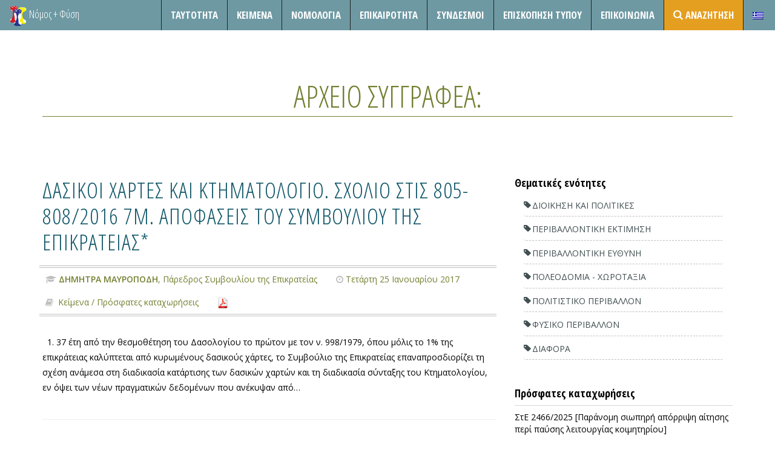

--- FILE ---
content_type: text/html; charset=UTF-8
request_url: https://nomosphysis.org.gr/author/dimitra-mayropodi/
body_size: 8002
content:

<!DOCTYPE html>
<html lang="el" prefix="og: http://ogp.me/ns# fb: http://ogp.me/ns/fb# article: http://ogp.me/ns/article#">
<head>


  <!-- Meta UTF8 charset -->
  <meta charset="UTF-8"/>

  <title>Posts by ΔΗΜΗΤΡΑ ΜΑΥΡΟΠΟΔΗ | Νόμος και Φύση</title>

<link rel="stylesheet" href="https://nomosphysis.org.gr/wp-content/plugins/sitepress-multilingual-cms/res/css/language-selector.css?v=3.3.5" type="text/css" media="all" />


  <meta name="viewport" content="width=device-width, initial-scale=1">

  <!--favicon-->
  <link rel="apple-touch-icon" href="/wp-content/uploads/2015/05/imageLogoSmall.png">
  <link rel="icon" href="/wp-content/uploads/2015/05/imageLogoSmall.png">

  <link href="https://fonts.googleapis.com/css?family=Open+Sans:300,400,600,700,800&amp;subset=latin,greek"
        rel="stylesheet" type="text/css">
  <link href='https://fonts.googleapis.com/css?family=Open+Sans+Condensed:300,700&subset=latin,greek' rel='stylesheet'
        type='text/css'>
  <script>(function(d, s, id){
				 var js, fjs = d.getElementsByTagName(s)[0];
				 if (d.getElementById(id)) {return;}
				 js = d.createElement(s); js.id = id;
				 js.src = "//connect.facebook.net/en_US/sdk.js#xfbml=1&version=v2.6";
				 fjs.parentNode.insertBefore(js, fjs);
			   }(document, 'script', 'facebook-jssdk'));</script>
<!-- SEO Ultimate (http://www.seodesignsolutions.com/wordpress-seo/) -->
	<meta property="og:type" content="profile" />
	<meta property="og:url" content="https://nomosphysis.org.gr/author/dimitra-mayropodi/" />
	<meta property="profile:username" content="dimitra-mayropodi" />
	<meta property="og:site_name" content="Νόμος και Φύση" />
<!-- /SEO Ultimate -->

<link rel='dns-prefetch' href='//ws.sharethis.com' />
<link rel='dns-prefetch' href='//platform-api.sharethis.com' />
<link rel='dns-prefetch' href='//maxcdn.bootstrapcdn.com' />
<link rel='dns-prefetch' href='//s.w.org' />
<link rel="alternate" type="application/rss+xml" title="Ροή RSS &raquo; Νόμος και Φύση" href="https://nomosphysis.org.gr/feed/" />
<link rel="alternate" type="application/rss+xml" title="Ροή Σχολίων &raquo; Νόμος και Φύση" href="https://nomosphysis.org.gr/comments/feed/" />
<link rel="alternate" type="application/rss+xml" title="Νόμος και Φύση &raquo; Κανάλι άρθρων του/της nomos.Ph.Admin" href="https://nomosphysis.org.gr/author/dimitra-mayropodi/feed/" />
		<script type="text/javascript">
			window._wpemojiSettings = {"baseUrl":"https:\/\/s.w.org\/images\/core\/emoji\/12.0.0-1\/72x72\/","ext":".png","svgUrl":"https:\/\/s.w.org\/images\/core\/emoji\/12.0.0-1\/svg\/","svgExt":".svg","source":{"concatemoji":"https:\/\/nomosphysis.org.gr\/wp-includes\/js\/wp-emoji-release.min.js?ver=5.3.20"}};
			!function(e,a,t){var n,r,o,i=a.createElement("canvas"),p=i.getContext&&i.getContext("2d");function s(e,t){var a=String.fromCharCode;p.clearRect(0,0,i.width,i.height),p.fillText(a.apply(this,e),0,0);e=i.toDataURL();return p.clearRect(0,0,i.width,i.height),p.fillText(a.apply(this,t),0,0),e===i.toDataURL()}function c(e){var t=a.createElement("script");t.src=e,t.defer=t.type="text/javascript",a.getElementsByTagName("head")[0].appendChild(t)}for(o=Array("flag","emoji"),t.supports={everything:!0,everythingExceptFlag:!0},r=0;r<o.length;r++)t.supports[o[r]]=function(e){if(!p||!p.fillText)return!1;switch(p.textBaseline="top",p.font="600 32px Arial",e){case"flag":return s([127987,65039,8205,9895,65039],[127987,65039,8203,9895,65039])?!1:!s([55356,56826,55356,56819],[55356,56826,8203,55356,56819])&&!s([55356,57332,56128,56423,56128,56418,56128,56421,56128,56430,56128,56423,56128,56447],[55356,57332,8203,56128,56423,8203,56128,56418,8203,56128,56421,8203,56128,56430,8203,56128,56423,8203,56128,56447]);case"emoji":return!s([55357,56424,55356,57342,8205,55358,56605,8205,55357,56424,55356,57340],[55357,56424,55356,57342,8203,55358,56605,8203,55357,56424,55356,57340])}return!1}(o[r]),t.supports.everything=t.supports.everything&&t.supports[o[r]],"flag"!==o[r]&&(t.supports.everythingExceptFlag=t.supports.everythingExceptFlag&&t.supports[o[r]]);t.supports.everythingExceptFlag=t.supports.everythingExceptFlag&&!t.supports.flag,t.DOMReady=!1,t.readyCallback=function(){t.DOMReady=!0},t.supports.everything||(n=function(){t.readyCallback()},a.addEventListener?(a.addEventListener("DOMContentLoaded",n,!1),e.addEventListener("load",n,!1)):(e.attachEvent("onload",n),a.attachEvent("onreadystatechange",function(){"complete"===a.readyState&&t.readyCallback()})),(n=t.source||{}).concatemoji?c(n.concatemoji):n.wpemoji&&n.twemoji&&(c(n.twemoji),c(n.wpemoji)))}(window,document,window._wpemojiSettings);
		</script>
		<style type="text/css">
img.wp-smiley,
img.emoji {
	display: inline !important;
	border: none !important;
	box-shadow: none !important;
	height: 1em !important;
	width: 1em !important;
	margin: 0 .07em !important;
	vertical-align: -0.1em !important;
	background: none !important;
	padding: 0 !important;
}
</style>
	<link rel='stylesheet' id='contact-form-7-css'  href='https://nomosphysis.org.gr/wp-content/plugins/contact-form-7/includes/css/styles.css?ver=5.1.6' type='text/css' media='all' />
<link rel='stylesheet' id='simple-share-buttons-adder-font-awesome-css'  href='//maxcdn.bootstrapcdn.com/font-awesome/4.3.0/css/font-awesome.min.css?ver=5.3.20' type='text/css' media='all' />
<link rel='stylesheet' id='yith-infs-style-css'  href='https://nomosphysis.org.gr/wp-content/plugins/yith-infinite-scrolling/assets/css/frontend.css?ver=1.1.13' type='text/css' media='all' />
<link rel='stylesheet' id='parent-style-css'  href='https://nomosphysis.org.gr/wp-content/themes/act/style.css?ver=5.3.20' type='text/css' media='all' />
<link rel='stylesheet' id='child-style-css'  href='https://nomosphysis.org.gr/wp-content/themes/nomoschild/style.css?ver=5.3.20' type='text/css' media='all' />
<link rel='stylesheet' id='boostrap-css'  href='https://nomosphysis.org.gr/wp-content/themes/act/dist/css/bootstrap.min.css?ver=1.0' type='text/css' media='all' />
<link rel='stylesheet' id='one-page-css'  href='https://nomosphysis.org.gr/wp-content/themes/act/css/one-page-base.css?ver=1.0' type='text/css' media='all' />
<link rel='stylesheet' id='actcs-css'  href='https://nomosphysis.org.gr/wp-content/themes/act/css/act.css?ver=1.0' type='text/css' media='all' />
<link rel='stylesheet' id='animate-css'  href='https://nomosphysis.org.gr/wp-content/themes/act/css/animate.css?ver=1.0' type='text/css' media='all' />
<link rel='stylesheet' id='hover-effect-css'  href='https://nomosphysis.org.gr/wp-content/themes/act/css/hover-effects.css?ver=1.0' type='text/css' media='all' />
<link rel='stylesheet' id='prettyphoto-css'  href='https://nomosphysis.org.gr/wp-content/themes/act/plugins/prettyPhoto_uncompressed_3.1.5/css/prettyPhoto.css?ver=1.0' type='text/css' media='all' />
<link rel='stylesheet' id='datetime-css'  href='https://nomosphysis.org.gr/wp-content/themes/act/plugins/bootstrap-datetimepicker-master/build/css/bootstrap-datetimepicker.css?ver=1.0' type='text/css' media='all' />
<link rel='stylesheet' id='scrollbar-css'  href='https://nomosphysis.org.gr/wp-content/themes/act/plugins/tinyscrollbar-master/examples/simple/tinyscrollbar.css?ver=1.0' type='text/css' media='all' />
<link rel='stylesheet' id='fontawesome-css'  href='https://nomosphysis.org.gr/wp-content/themes/act/font-awesome-4.1.0/css/font-awesome.css?ver=1.0' type='text/css' media='all' />
<link rel='stylesheet' id='style-css'  href='https://nomosphysis.org.gr/wp-content/themes/nomoschild/style.css?ver=5.3.20' type='text/css' media='all' />
<link rel='stylesheet' id='custom-style-css'  href='https://nomosphysis.org.gr/wp-content/plugins/dipi/css/dipi.css?ver=20150512' type='text/css' media='all' />
<script type='text/javascript' src='https://nomosphysis.org.gr/wp-includes/js/jquery/jquery.js?ver=1.12.4-wp'></script>
<script type='text/javascript' src='https://nomosphysis.org.gr/wp-includes/js/jquery/jquery-migrate.min.js?ver=1.4.1'></script>
<script type='text/javascript' src='https://nomosphysis.org.gr/wp-content/plugins/dipi/js/dipi.js?ver=5.3.20'></script>
<script id='st_insights_js' type='text/javascript' src='https://ws.sharethis.com/button/st_insights.js?publisher=4d48b7c5-0ae3-43d4-bfbe-3ff8c17a8ae6&#038;product=simpleshare'></script>
<script type='text/javascript' src='//platform-api.sharethis.com/js/sharethis.js#product=ga'></script>
<link rel='https://api.w.org/' href='https://nomosphysis.org.gr/wp-json/' />
<link rel="EditURI" type="application/rsd+xml" title="RSD" href="https://nomosphysis.org.gr/xmlrpc.php?rsd" />
<link rel="wlwmanifest" type="application/wlwmanifest+xml" href="https://nomosphysis.org.gr/wp-includes/wlwmanifest.xml" /> 
<meta name="generator" content="WordPress 5.3.20" />
<meta name="generator" content="WPML ver:3.3.5 stt:1,13;" />
<link rel="alternate" hreflang="en-US" href="https://nomosphysis.org.gr/author/nomosphadmin/?lang=en" />
<link rel="alternate" hreflang="el" href="https://nomosphysis.org.gr/author/nomosphadmin/" />

<style type="text/css">#lang_sel_list a.lang_sel_sel, #lang_sel_list a.lang_sel_sel:visited{color:#444444;}#lang_sel_list a:hover, #lang_sel_list a.lang_sel_sel:hover{color:#000000;}#lang_sel_list a.lang_sel_sel, #lang_sel_list a.lang_sel_sel:visited{background-color:#ffffff;}#lang_sel_list a.lang_sel_sel:hover{background-color:#eeeeee;}#lang_sel_list ul a.lang_sel_other, #lang_sel_list ul a.lang_sel_other:visited{color:#444444;}#lang_sel_list ul a.lang_sel_other:hover{color:#000000;}#lang_sel_list ul a.lang_sel_other, #lang_sel li ul a:link, #lang_sel_list ul a.lang_sel_other:visited{background-color:#ffffff;}#lang_sel_list ul a.lang_sel_other:hover{background-color:#eeeeee;}#lang_sel_list a, #lang_sel_list a:visited{border-color:#cdcdcd;} #lang_sel_list  ul{border-top:1px solid #cdcdcd;}</style>
</head>
<body class="archive author author-dimitra-mayropodi author-15536" id="page-top" data-spy="scroll" data-target=".navbar-fixed-top">

<!-- preloader -->
<div id="preloader-wrapper">
  <div class="preloader">
  </div>
</div>
<!-- / preloader -->
        
    	


<!--=== NAVIGATION ===-->
<nav class="navbar navbar-custom navbar-fixed-top top-nav-collapse subpage" role="navigation">

  <div class="navbar-header">
    <ul class="list-unstyled list-inline pull-right">
      <li>
        <button type="button" class="navbar-toggle" data-toggle="collapse" data-target=".navbar-main-collapse">
          <i class="fa fa-bars"></i>
        </button>
      </li>
      <li>
        <button type="button" class="navbar-toggle" data-toggle="collapse" data-target=".tagbar-main-collapse">
          <i class="fa fa-tags"></i>
        </button>
      </li>
      </li>
    </ul>
          <a class="navbar-brand-home navbar-brand" title="Νόμος και Φύση"
         href="https://nomosphysis.org.gr/"><img src="/wp-content/uploads/2015/05/imageLogoSmall.png"
                                                           alt="Νόμος και Φύση"/></a>
              <a class="navbar-brand-home navbar-brand klb-logo" href="https://nomosphysis.org.gr/"
           title="Νόμος και Φύση"
           rel="home">Νόμος + Φύση</a>
        </div>

  <!-- Collect the nav links, forms, and other content for toggling -->
  <div class="collapse navbar-collapse navbar-right navbar-main-collapse">

    <ul id="menu-menu-1" class="nav navbar-nav"></li>
</li>
<li class="page-scroll"><a href="https://nomosphysis.org.gr/about/" >Ταυτότητα</a></li>
</li>
<li class="page-scroll"><a href="https://nomosphysis.org.gr/category/keimena/">Κείμενα</a></li>
<li class="page-scroll"><a href="https://nomosphysis.org.gr/category/nomologia/">Νομολογία</a></li>
<li class="page-scroll"><a href="https://nomosphysis.org.gr/category/epikairotita/">Επικαιροτητα</a></li>
</li>
</li>
</li>
<li class="page-scroll"><a href="https://nomosphysis.org.gr/sindesmoi/" >Σύνδεσμοι</a></li>
<li class="page-scroll"><a href="https://nomosphysis.org.gr/category/episkopisi-typou/">Επισκόπηση Τύπου</a></li>
</li>
</li>
<li class="page-scroll"><a href="https://nomosphysis.org.gr/#epikoinonia" >Επικοινωνία</a></li>
<li class="page-scroll"><a href="https://nomosphysis.org.gr/advanced-search/" ><i class="fa fa-search" style="position: absolute; top: 8px;"></i> <span style="padding-left:20px;">Αναζήτηση</span></a></li>
<li class="menu-item menu-item-language menu-item-language-current menu-item-has-children"><a href="#" onclick="return false"><img class="iclflag" src="https://nomosphysis.org.gr/wp-content/plugins/sitepress-multilingual-cms/res/flags/el.png" width="18" height="12" alt="el" title="Ελληνικα" /></a></li></ul>
      </div>
  <!-- /.navbar-collapse -->
  <div class="collapse navbar-collapse navbar-right tagbar-main-collapse">
    <ul class="nav navbar-nav">
      <li class='page-scroll col-md-4'><a href='https://nomosphysis.org.gr/tags/dioikisi-kai-politikes/'>Διοίκηση&nbsp;και&nbsp;Πολιτικές</a></li><li class='page-scroll col-md-4'><a href='https://nomosphysis.org.gr/tags/klimatiki-allagi/'>Κλιματική&nbsp;Αλλαγή</a></li><li class='page-scroll col-md-4'><a href='https://nomosphysis.org.gr/tags/perivallontiki-ektimisi/'>Περιβαλλοντική&nbsp;Εκτίμηση</a></li><li class='page-scroll col-md-4'><a href='https://nomosphysis.org.gr/tags/peivallontiki-euthini/'>Περιβαλλοντική&nbsp;Ευθύνη</a></li><li class='page-scroll col-md-4'><a href='https://nomosphysis.org.gr/tags/poleodomia-xorotaksia/'>Πολεοδομία&nbsp;-&nbsp;Χωροταξία</a></li><li class='page-scroll col-md-4'><a href='https://nomosphysis.org.gr/tags/politistiko-perivallon/'>Πολιτιστικό&nbsp;Περιβάλλον</a></li><li class='page-scroll col-md-4'><a href='https://nomosphysis.org.gr/tags/fysiko-perivallon/'>Φυσικό&nbsp;Περιβάλλον</a></li><li class='page-scroll col-md-4'><a href='https://nomosphysis.org.gr/tags/diafora/'>Διάφορα</a></li>    </ul>
  </div>
  <!-- /.container -->
</nav><!--=== END Navigation ===-->





  <!--=== BLOG HOME ===-->
  <section id="blog" class="subpage bg-white">

    <!-- ***************************************
    Start of BreadCrumbs
    *************************************** -->


    <div class="container text-black">

      <h2 class="text-uppercase color-dark text-bold">
                  Αρχείο συγγραφέα:
              </h2>
      
      <!-- ***************************************
        End  of BreadCrumbs
      *************************************** -->
      <div class="row">
        <div class="col-lg-8 col-left-responsive-fix posts-column">
          <article id="post-15533" class="post-15533 post type-post status-publish format-standard hentry category-keimena category-prosfates-kataxoriseis PostTags-keimena PostTags-prosfates-katachorisis">
  <div class="post wow animated fadeIn">
        <h1><a href="https://nomosphysis.org.gr/15533/dasikoi-xartes-kai-ktimatologio-sxolio-stis-805-8082016-7m-apofaseis-toy-symvoylioy-tis-epikrateias/">Δασικοί χάρτες και Κτηματολόγιο. Σχόλιο στις 805-808/2016 7μ. αποφάσεις του Συμβουλίου της Επικρατείας*</a></h1>

    </p>
    <div class="accent-rule-short-left"></div>
    <ul class="post-details list-unstyled list-inline">
      
          <li>
            <h2><p class='post-writer'><span
                  class='fa fa-graduation-cap'></span><b>ΔΗΜΗΤΡΑ ΜΑΥΡΟΠΟΔΗ</b>, Πάρεδρος Συμβουλίου της Επικρατείας              </p></h2>
          </li>
        
                    <li><p><span class="fa fa-clock-o"></span>Τετάρτη 25 Ιανουαρίου 2017</p></li>
              <li><p><span class="fa fa-book"></span> <a href="https://nomosphysis.org.gr/category/keimena/" rel="category tag">Κείμενα</a> / <a href="https://nomosphysis.org.gr/category/prosfates-kataxoriseis/" rel="category tag">Πρόσφατες καταχωρήσεις</a></p></li>
              <li><p><a class="wpptopdfenh" target="_blank" rel="noindex,nofollow" href="https://nomosphysis.org.gr/15533/dasikoi-xartes-kai-ktimatologio-sxolio-stis-805-8082016-7m-apofaseis-toy-symvoylioy-tis-epikrateias/?format=pdf" title="Download PDF"><img alt="Download PDF" src="https://nomosphysis.org.gr/wp-content/plugins/wp-post-to-pdf-enhanced/asset/images/pdf.png"></a></p></li>
          </ul>
        <p>&nbsp; 1. 37 έτη από την θεσμοθέτηση του Δασολογίου το πρώτον με τον ν. 998/1979, όπου μόλις το 1% της επικράτειας καλύπτεται από κυρωμένους δασικούς χάρτες, το Συμβούλιο της Επικρατείας επαναπροσδιορίζει τη σχέση ανάμεσα στη διαδικασία κατάρτισης των δασικών χαρτών και τη διαδικασία σύνταξης του Κτηματολογίου, εν όψει των νέων πραγματικών δεδομένων που ανέκυψαν από&hellip;</p>
    
    <br>
    <hr>
  </div>
</article><!-- End of the Standard Post -->


        </div>

              <div class="col-lg-4"> 
				
				    <div class="widget-odd widget-first widget-1 taglist widget wow animated fadeIn"><h4>Θεματικές ενότητες</h4>			<div class="textwidget"><div class="tagcloud"><li class="page-scroll col-md-4"><a href="https://nomosphysis.org.gr/tags/dioikisi-kai-politikes/">Διοίκηση&nbsp;και&nbsp;Πολιτικές</a></li><li class="page-scroll col-md-4"><a href="https://nomosphysis.org.gr/tags/perivallontiki-ektimisi/">Περιβαλλοντική&nbsp;Εκτίμηση</a></li><li class="page-scroll col-md-4"><a href="https://nomosphysis.org.gr/tags/peivallontiki-euthini/">Περιβαλλοντική&nbsp;Ευθύνη</a></li><li class="page-scroll col-md-4"><a href="https://nomosphysis.org.gr/tags/poleodomia-xorotaksia/">Πολεοδομία&nbsp;-&nbsp;Χωροταξία</a></li><li class="page-scroll col-md-4"><a href="https://nomosphysis.org.gr/tags/politistiko-perivallon/">Πολιτιστικό&nbsp;Περιβάλλον</a></li><li class="page-scroll col-md-4"><a href="https://nomosphysis.org.gr/tags/fysiko-perivallon/">Φυσικό&nbsp;Περιβάλλον</a></li><li class="page-scroll col-md-4"><a href="https://nomosphysis.org.gr/tags/diafora/">Διάφορα</a></li></div></div>
		</div>            <div class="widget-even widget-last widget-2 widget wow animated fadeIn">      <h4>Πρόσφατες καταχωρήσεις</h4>      <ul>
                  <li><a href="https://nomosphysis.org.gr/23599/ste-2466-2025-paranomi-siopiri-aporripsi-aitisis-peri-paysis-leitoyrgias-koimitirioy/"
                 title="ΣτΕ 2466/2025 [Παράνομη σιωπηρή απόρριψη αίτησης περί παύσης λειτουργίας κοιμητηρίου]">ΣτΕ 2466/2025 [Παράνομη σιωπηρή απόρριψη αίτησης περί παύσης λειτουργίας κοιμητηρίου]</a></li>
                  <li><a href="https://nomosphysis.org.gr/23594/ste-6-7-2026-nomimi-i-egkatastasi-anavatorioy-sti-monemvasia/"
                 title="ΣτΕ 6-7/2026 [Νόμιμη η εγκατάσταση αναβατορίου στη Μονεμβασία]">ΣτΕ 6-7/2026 [Νόμιμη η εγκατάσταση αναβατορίου στη Μονεμβασία]</a></li>
                  <li><a href="https://nomosphysis.org.gr/23592/ste-2462-2025-paranomi-egkrisi-gps-logo-mi-tirisis-diadikasias-spe/"
                 title="ΣτΕ 2462/2025 [Παράνομη έγκριση ΓΠΣ λόγω μη τήρησης διαδικασίας ΣΠΕ]">ΣτΕ 2462/2025 [Παράνομη έγκριση ΓΠΣ λόγω μη τήρησης διαδικασίας ΣΠΕ]</a></li>
                  <li><a href="https://nomosphysis.org.gr/23589/ste-2408-2025-paranomi-mi-xorigisi-perivallontikon-oron-gia-latomeio-marmaron/"
                 title="ΣτΕ 2408/2025 [Παράνομη μη χορήγηση περιβαλλοντικών όρων για λατομείο μαρμάρων]">ΣτΕ 2408/2025 [Παράνομη μη χορήγηση περιβαλλοντικών όρων για λατομείο μαρμάρων]</a></li>
                  <li><a href="https://nomosphysis.org.gr/23582/diethnis-nomologia-gia-tin-klimatiki-allagi/"
                 title="Διεθνής Νομολογία για την κλιματική αλλαγή">Διεθνής Νομολογία για την κλιματική αλλαγή</a></li>
              </ul>
      </div>      				

				
			</div><!-- end of sidebar -->      </div>
    </div>
    <!-- /container -->
  </section><!--=== END blog ===-->


      <!--=== FOOTER ===-->
      <section id="footer">
              <div class="row footer-top row-of-columns">
                  <div class="inner-container-small wow animated fadeIn">

				    <div class="widget-odd widget-first widget-1 col-md-3"><div class="headline"><h5>Μενου</div></h5><div class="menu-footer-container"><ul id="menu-footer" class="menu"><li id="menu-item-3586" class="menu-item menu-item-type-post_type menu-item-object-page menu-item-3586"><a href="https://nomosphysis.org.gr/about/">Ταυτότητα</a></li>
<li id="menu-item-3726" class="menu-item menu-item-type-taxonomy menu-item-object-category menu-item-3726"><a href="https://nomosphysis.org.gr/category/keimena/">Κείμενα</a></li>
<li id="menu-item-3727" class="menu-item menu-item-type-taxonomy menu-item-object-category menu-item-3727"><a href="https://nomosphysis.org.gr/category/nomologia/">Νομολογία</a></li>
<li id="menu-item-3725" class="menu-item menu-item-type-taxonomy menu-item-object-category menu-item-3725"><a href="https://nomosphysis.org.gr/category/epikairotita/">Επικαιρότητα</a></li>
<li id="menu-item-3724" class="menu-item menu-item-type-taxonomy menu-item-object-category menu-item-3724"><a href="https://nomosphysis.org.gr/category/episkopisi-typou/">Επισκόπηση Τύπου</a></li>
<li id="menu-item-3581" class="menu-item menu-item-type-post_type menu-item-object-page menu-item-3581"><a href="https://nomosphysis.org.gr/epikoinonia/">Επικοινωνία</a></li>
<li id="menu-item-3579" class="menu-item menu-item-type-post_type menu-item-object-page menu-item-3579"><a href="https://nomosphysis.org.gr/advanced-search/">Αναζήτηση</a></li>
</ul></div></div><div class="widget-even widget-2 col-md-3"><div class="headline"><h5>Περιβαλλοντικο αρχειο</div></h5><div class="menu-perivallontiko-archio-container"><ul id="menu-perivallontiko-archio" class="menu"><li id="menu-item-3731" class="menu-item menu-item-type-taxonomy menu-item-object-category menu-item-3731"><a href="https://nomosphysis.org.gr/category/perivallon-kai-anatheorisi-tou-sintagmatos/">Φάκελλοι</a></li>
<li id="menu-item-3730" class="menu-item menu-item-type-taxonomy menu-item-object-category menu-item-3730"><a href="https://nomosphysis.org.gr/category/programmata/">Προγράμματα</a></li>
<li id="menu-item-3728" class="menu-item menu-item-type-taxonomy menu-item-object-category menu-item-3728"><a href="https://nomosphysis.org.gr/category/vivliothiki/">Βιβλιοθήκη</a></li>
<li id="menu-item-3729" class="menu-item menu-item-type-taxonomy menu-item-object-category menu-item-3729"><a href="https://nomosphysis.org.gr/category/epistimoniki-drasi/">Επιστημονική Δράση</a></li>
</ul></div></div><div class="widget-odd widget-last widget-3 col-md-3">			<div class="textwidget"><p><img src="https://nomosphysis.org.gr/wp-content/uploads/2015/02/logo.png" /></p>
<div id="copyright">© 2018 nomosphysis.org.gr &#8211; All rights reserved<br />
Created by <a style="position: relative; padding-right: 42px;" title="vadal" href="https://www.behance.net/vadal" target="_blank" rel="noopener noreferrer">Vadal</a>Με την ευγενική χορηγία</div>
<div><img style="width: 125px;" src="https://nomosphysis.org.gr/wp-content/uploads/2015/04/logo-anemos.png" /></div>
</div>
		</div>                      <div class="clearfix"></div>
                   </div><!-- / end inner container -->
              </div><!-- / end Row 1 -->				 
              <div class="row footer-bottom">
                  <div class="inner-container-small wow animated fadeIn">
                      <div class="col-lg-6 col-sm-12 left"><p><small class="transparent-50">Act Wordpress Theme by KlbTheme &amp; Design by yokCreative</small></p></div>
                      <div class="col-lg-3 col-sm-12 pull-right">
                           <div class="list-social transparent-50 pull-right">
                                <ul class="list-inline">
                               
                                </ul>
                            </div>
                      </div>
                  </div>
              </div><!-- / end Row 2 -->
        </section><!--=== END Footer ===-->

         <style type="text/css">
                </style>

      
        <script type="text/javascript">
                </script>


        
    <script>
    jQuery(document).ready(function () {
		jQuery.post('https://nomosphysis.org.gr?ga_action=googleanalytics_get_script', {action: 'googleanalytics_get_script'}, function(response) {
			var s = document.createElement("script");
			s.type = "text/javascript";
			s.innerHTML = response;
			jQuery("head").append(s);
		});
    });
</script><div id="su-footer-links" style="text-align: center;"></div><script type='text/javascript'>
/* <![CDATA[ */
var wpcf7 = {"apiSettings":{"root":"https:\/\/nomosphysis.org.gr\/wp-json\/contact-form-7\/v1","namespace":"contact-form-7\/v1"},"cached":"1"};
/* ]]> */
</script>
<script type='text/javascript' src='https://nomosphysis.org.gr/wp-content/plugins/contact-form-7/includes/js/scripts.js?ver=5.1.6'></script>
<script type='text/javascript' src='https://nomosphysis.org.gr/wp-content/plugins/simple-share-buttons-adder/js/ssba.js?ver=5.3.20'></script>
<script type='text/javascript'>
Main.boot( [] );
</script>
<script type='text/javascript' src='https://nomosphysis.org.gr/wp-content/plugins/yith-infinite-scrolling/assets/js/yith.infinitescroll.min.js?ver=1.1.13'></script>
<script type='text/javascript'>
/* <![CDATA[ */
var yith_infs = {"navSelector":"nav.navigation","nextSelector":"nav.navigation a.next","itemSelector":"article.post","contentSelector":"#blog","loader":"https:\/\/nomosphysis.org.gr\/wp-content\/plugins\/yith-infinite-scrolling\/assets\/images\/loader.gif","shop":""};
/* ]]> */
</script>
<script type='text/javascript' src='https://nomosphysis.org.gr/wp-content/plugins/yith-infinite-scrolling/assets/js/yith-infs.min.js?ver=1.1.13'></script>
<script type='text/javascript' src='https://nomosphysis.org.gr/wp-content/themes/act/js/jquery-1.11.0.js?ver=1.0'></script>
<script type='text/javascript' src='https://nomosphysis.org.gr/wp-content/themes/act/dist/js/bootstrap.min.js?ver=1.0'></script>
<script type='text/javascript' src='https://nomosphysis.org.gr/wp-content/themes/act/js/modernizr.js?ver=1.0'></script>
<script type='text/javascript' src='https://nomosphysis.org.gr/wp-content/themes/act/js/jquery.easing.min.js?ver=1.0'></script>
<script type='text/javascript' src='https://nomosphysis.org.gr/wp-content/themes/act/plugins/WOW-master/dist/wow.js?ver=1.0'></script>
<script type='text/javascript' src='https://nomosphysis.org.gr/wp-content/themes/act/plugins/prettyPhoto_uncompressed_3.1.5/js/jquery.prettyPhoto.js?ver=1.0'></script>
<script type='text/javascript' src='https://nomosphysis.org.gr/wp-content/themes/act/plugins/tinyscrollbar-master/lib/jquery.tinyscrollbar.js?ver=1.0'></script>
<script type='text/javascript' src='https://nomosphysis.org.gr/wp-content/themes/act/plugins/jquery-countTo-master/jquery.countTo.js?ver=1.0'></script>
<script type='text/javascript' src='https://nomosphysis.org.gr/wp-includes/js/dist/vendor/moment.min.js?ver=2.22.2'></script>
<script type='text/javascript'>
moment.locale( 'el', {"months":["\u0399\u03b1\u03bd\u03bf\u03c5\u03ac\u03c1\u03b9\u03bf\u03c2","\u03a6\u03b5\u03b2\u03c1\u03bf\u03c5\u03ac\u03c1\u03b9\u03bf\u03c2","\u039c\u03ac\u03c1\u03c4\u03b9\u03bf\u03c2","\u0391\u03c0\u03c1\u03af\u03bb\u03b9\u03bf\u03c2","\u039c\u03ac\u03b9\u03bf\u03c2","\u0399\u03bf\u03cd\u03bd\u03b9\u03bf\u03c2","\u0399\u03bf\u03cd\u03bb\u03b9\u03bf\u03c2","\u0391\u03cd\u03b3\u03bf\u03c5\u03c3\u03c4\u03bf\u03c2","\u03a3\u03b5\u03c0\u03c4\u03ad\u03bc\u03b2\u03c1\u03b9\u03bf\u03c2","\u039f\u03ba\u03c4\u03ce\u03b2\u03c1\u03b9\u03bf\u03c2","\u039d\u03bf\u03ad\u03bc\u03b2\u03c1\u03b9\u03bf\u03c2","\u0394\u03b5\u03ba\u03ad\u03bc\u03b2\u03c1\u03b9\u03bf\u03c2"],"monthsShort":["\u0399\u03b1\u03bd","\u03a6\u03b5\u03b2","\u039c\u03b1\u03c1","\u0391\u03c0\u03c1","\u039c\u03b1\u0390","\u0399\u03bf\u03cd\u03bd","\u0399\u03bf\u03cd\u03bb","\u0391\u03c5\u03b3","\u03a3\u03b5\u03c0","\u039f\u03ba\u03c4","\u039d\u03bf\u03ad","\u0394\u03b5\u03ba"],"weekdays":["\u039a\u03c5\u03c1\u03b9\u03b1\u03ba\u03ae","\u0394\u03b5\u03c5\u03c4\u03ad\u03c1\u03b1","\u03a4\u03c1\u03af\u03c4\u03b7","\u03a4\u03b5\u03c4\u03ac\u03c1\u03c4\u03b7","\u03a0\u03ad\u03bc\u03c0\u03c4\u03b7","\u03a0\u03b1\u03c1\u03b1\u03c3\u03ba\u03b5\u03c5\u03ae","\u03a3\u03ac\u03b2\u03b2\u03b1\u03c4\u03bf"],"weekdaysShort":["\u039a\u03c5","\u0394\u03b5","\u03a4\u03c1","\u03a4\u03b5","\u03a0\u03b5","\u03a0\u03b1","\u03a3\u03b1"],"week":{"dow":1},"longDateFormat":{"LT":"g:i A","LTS":null,"L":null,"LL":"l j F Y","LLL":"d\/m\/Y, H:i","LLLL":null}} );
</script>
<script type='text/javascript' src='https://nomosphysis.org.gr/wp-content/themes/act/js/act-subpages.js?ver=1.0'></script>
<script type='text/javascript' src='https://nomosphysis.org.gr/wp-content/themes/act/js/act.js?ver=1.0'></script>
<script type='text/javascript' src='https://nomosphysis.org.gr/wp-includes/js/wp-embed.min.js?ver=5.3.20'></script>
<script type='text/javascript'>
/* <![CDATA[ */
var icl_vars = {"current_language":"el","icl_home":"https:\/\/nomosphysis.org.gr","ajax_url":"https:\/\/nomosphysis.org.gr\/wp-admin\/admin-ajax.php","url_type":"3"};
/* ]]> */
</script>
<script type='text/javascript' src='https://nomosphysis.org.gr/wp-content/plugins/sitepress-multilingual-cms/res/js/sitepress.js?ver=5.3.20'></script>

	</body>
</html>